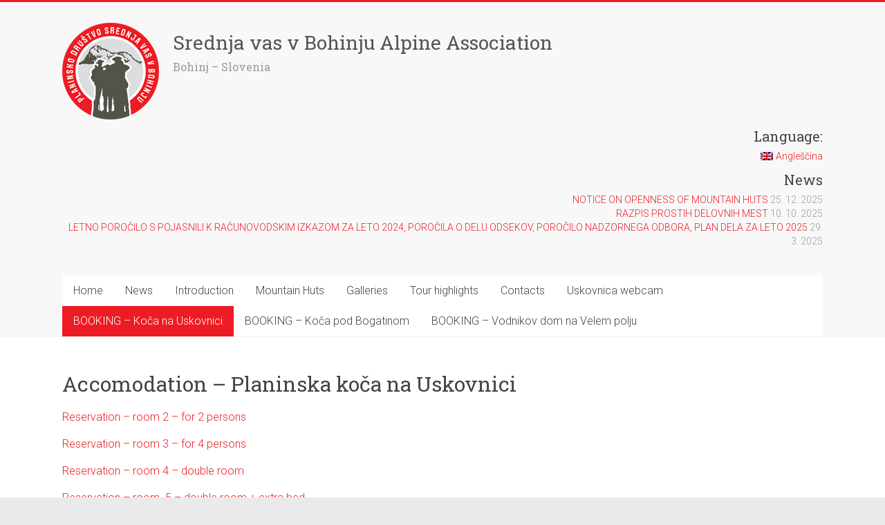

--- FILE ---
content_type: text/html; charset=UTF-8
request_url: https://www.pdsrednjavas.si/an/namestitve-planinska-koca-na-uskovnici/
body_size: 23074
content:

<!DOCTYPE html>
<html lang="en-GB">
<head>
<meta charset="UTF-8" />
<meta name="viewport" content="width=device-width, initial-scale=1">
<link rel="profile" href="http://gmpg.org/xfn/11" />
<link rel="pingback" href="https://www.pdsrednjavas.si/xmlrpc.php" />
<title>Accomodation &#8211; Planinska koča na Uskovnici | Srednja vas v Bohinju Alpine Association</title>
<link rel="alternate" type="application/rss+xml" title="Srednja vas v Bohinju Alpine Association &raquo; Feed" href="https://www.pdsrednjavas.si/an/feed/" />
<link rel="alternate" type="application/rss+xml" title="Srednja vas v Bohinju Alpine Association &raquo; Comments Feed" href="https://www.pdsrednjavas.si/an/comments/feed/" />
<link rel="alternate" type="text/calendar" title="Srednja vas v Bohinju Alpine Association &raquo; iCal Feed" href="https://www.pdsrednjavas.si/an/dogodki/?ical=1" />
		<script type="text/javascript">
			window._wpemojiSettings = {"baseUrl":"https:\/\/s.w.org\/images\/core\/emoji\/72x72\/","ext":".png","source":{"concatemoji":"https:\/\/www.pdsrednjavas.si\/wp-includes\/js\/wp-emoji-release.min.js?ver=4.2.38"}};
			!function(e,n,t){var a;function o(e){var t=n.createElement("canvas"),a=t.getContext&&t.getContext("2d");return!(!a||!a.fillText)&&(a.textBaseline="top",a.font="600 32px Arial","flag"===e?(a.fillText(String.fromCharCode(55356,56812,55356,56807),0,0),3e3<t.toDataURL().length):(a.fillText(String.fromCharCode(55357,56835),0,0),0!==a.getImageData(16,16,1,1).data[0]))}function i(e){var t=n.createElement("script");t.src=e,t.type="text/javascript",n.getElementsByTagName("head")[0].appendChild(t)}t.supports={simple:o("simple"),flag:o("flag")},t.DOMReady=!1,t.readyCallback=function(){t.DOMReady=!0},t.supports.simple&&t.supports.flag||(a=function(){t.readyCallback()},n.addEventListener?(n.addEventListener("DOMContentLoaded",a,!1),e.addEventListener("load",a,!1)):(e.attachEvent("onload",a),n.attachEvent("onreadystatechange",function(){"complete"===n.readyState&&t.readyCallback()})),(a=t.source||{}).concatemoji?i(a.concatemoji):a.wpemoji&&a.twemoji&&(i(a.twemoji),i(a.wpemoji)))}(window,document,window._wpemojiSettings);
		</script>
		<style type="text/css">
img.wp-smiley,
img.emoji {
	display: inline !important;
	border: none !important;
	box-shadow: none !important;
	height: 1em !important;
	width: 1em !important;
	margin: 0 .07em !important;
	vertical-align: -0.1em !important;
	background: none !important;
	padding: 0 !important;
}
</style>
<link rel='stylesheet' id='tribe-events-calendar-style-css'  href='https://www.pdsrednjavas.si/wp-content/plugins/the-events-calendar/src/resources/css/tribe-events-full.css?ver=3.11.2' type='text/css' media='all' />
<link rel='stylesheet' id='tribe-events-calendar-mobile-style-css'  href='https://www.pdsrednjavas.si/wp-content/plugins/the-events-calendar/src/resources/css/tribe-events-full-mobile.css?ver=3.11.2' type='text/css' media='only screen and (max-width: 768px)' />
<link rel='stylesheet' id='accelerate_style-css'  href='https://www.pdsrednjavas.si/wp-content/themes/accelerate/style.css?ver=4.2.38' type='text/css' media='all' />
<link rel='stylesheet' id='accelerate_googlefonts-css'  href='//fonts.googleapis.com/css?family=Roboto%3A400%2C300%2C100%7CRoboto+Slab%3A700%2C400&#038;ver=4.2.38' type='text/css' media='all' />
<link rel='stylesheet' id='accelerate-fontawesome-css'  href='https://www.pdsrednjavas.si/wp-content/themes/accelerate/fontawesome/css/font-awesome.css?ver=4.3.0' type='text/css' media='all' />
<link rel='stylesheet' id='fancybox-css'  href='https://www.pdsrednjavas.si/wp-content/plugins/easy-fancybox/css/jquery.fancybox.min.css?ver=1.3.24' type='text/css' media='screen' />
<link rel='stylesheet' id='wpglobus-css'  href='https://www.pdsrednjavas.si/wp-content/plugins/wpglobus/includes/css/wpglobus.min.css?ver=1.5.10' type='text/css' media='all' />
<script type='text/javascript' src='https://www.pdsrednjavas.si/wp-includes/js/jquery/jquery.js?ver=1.11.2'></script>
<script type='text/javascript' src='https://www.pdsrednjavas.si/wp-includes/js/jquery/jquery-migrate.min.js?ver=1.2.1'></script>
<script type='text/javascript' src='https://www.pdsrednjavas.si/wp-content/themes/accelerate/js/accelerate-custom.js?ver=4.2.38'></script>
<script type='text/javascript'>
/* <![CDATA[ */
var userSettings = {"url":"\/","uid":"0","time":"1768812788","secure":"1"};
/* ]]> */
</script>
<script type='text/javascript' src='https://www.pdsrednjavas.si/wp-includes/js/utils.min.js?ver=4.2.38'></script>
<link rel="EditURI" type="application/rsd+xml" title="RSD" href="https://www.pdsrednjavas.si/xmlrpc.php?rsd" />
<link rel="wlwmanifest" type="application/wlwmanifest+xml" href="https://www.pdsrednjavas.si/wp-includes/wlwmanifest.xml" /> 
<meta name="generator" content="WordPress 4.2.38" />
<link rel='canonical' href='https://www.pdsrednjavas.si/an/namestitve-planinska-koca-na-uskovnici/' />
<link rel='shortlink' href='https://www.pdsrednjavas.si/an/?p=3723' />
<!-- <meta name="NextGEN" version="2.1.2" /> -->
<link rel="shortcut icon" href="http://www.pdsrednjavas.si/wp-content/uploads/2015/08/favicon.ico" type="image/x-icon" />		<style type="text/css"> .accelerate-button,blockquote,button,input[type=button],input[type=reset],input[type=submit]{background-color:#ed1c24}a{color:#ed1c24}#page{border-top:3px solid #ed1c24}#site-title a:hover{color:#ed1c24}#search-form span,.main-navigation a:hover,.main-navigation ul li ul li a:hover,.main-navigation ul li ul li:hover>a,.main-navigation ul li.current-menu-ancestor a,.main-navigation ul li.current-menu-item a,.main-navigation ul li.current-menu-item ul li a:hover,.main-navigation ul li.current_page_ancestor a,.main-navigation ul li.current_page_item a,.main-navigation ul li:hover>a{background-color:#ed1c24}.site-header .menu-toggle:before{color:#ed1c24}.main-small-navigation li:hover{background-color:#ed1c24}.main-small-navigation ul>.current-menu-item,.main-small-navigation ul>.current_page_item{background:#ed1c24}.footer-menu a:hover,.footer-menu ul li.current-menu-ancestor a,.footer-menu ul li.current-menu-item a,.footer-menu ul li.current_page_ancestor a,.footer-menu ul li.current_page_item a,.footer-menu ul li:hover>a{color:#ed1c24}#featured-slider .slider-read-more-button,.slider-title-head .entry-title a{background-color:#ed1c24}a.slide-prev,a.slide-next,.slider-title-head .entry-title a{background-color:#ed1c24}#controllers a.active,#controllers a:hover{background-color:#ed1c24;color:#ed1c24}.format-link .entry-content a{background-color:#ed1c24}#secondary .widget_featured_single_post h3.widget-title a:hover,.widget_image_service_block .entry-title a:hover{color:#ed1c24}.pagination span{background-color:#ed1c24}.pagination a span:hover{color:#ed1c24;border-color:#ed1c24}#content .comments-area a.comment-edit-link:hover,#content .comments-area a.comment-permalink:hover,#content .comments-area article header cite a:hover,.comments-area .comment-author-link a:hover{color:#ed1c24}.comments-area .comment-author-link span{background-color:#ed1c24}#wp-calendar #today,.comment .comment-reply-link:hover,.nav-next a,.nav-previous a{color:#ed1c24}.widget-title span{border-bottom:2px solid #ed1c24}#secondary h3 span:before,.footer-widgets-area h3 span:before{color:#ed1c24}#secondary .accelerate_tagcloud_widget a:hover,.footer-widgets-area .accelerate_tagcloud_widget a:hover{background-color:#ed1c24}.footer-widgets-area a:hover{color:#ed1c24}.footer-socket-wrapper{border-top:3px solid #ed1c24}.footer-socket-wrapper .copyright a:hover{color:#ed1c24}a#scroll-up{background-color:#ed1c24}.entry-meta .byline i,.entry-meta .cat-links i,.entry-meta a,.post .entry-title a:hover{color:#ed1c24}.entry-meta .post-format i{background-color:#ed1c24}.entry-meta .comments-link a:hover,.entry-meta .edit-link a:hover,.entry-meta .posted-on a:hover,.entry-meta .tag-links a:hover{color:#ed1c24}.more-link span,.read-more{background-color:#ed1c24}</style>
					<style type="text/css" media="screen">
				.wpglobus_flag_en{background-image:url(https://www.pdsrednjavas.si/wp-content/plugins/wpglobus/flags/si.png)}.wpglobus_flag_an{background-image:url(https://www.pdsrednjavas.si/wp-content/plugins/wpglobus/flags/uk.png)}                                    			</style>
			<link rel="alternate" hreflang="en-US" href="https://www.pdsrednjavas.si/namestitve-planinska-koca-na-uskovnici/"/>
<link rel="alternate" hreflang="en-GB" href="https://www.pdsrednjavas.si/an/namestitve-planinska-koca-na-uskovnici/"/>
</head>

<body class="page page-id-3723 page-template-default tribe-bar-is-disabled no-sidebar-full-width wide">
<script>
  (function(i,s,o,g,r,a,m){i['GoogleAnalyticsObject']=r;i[r]=i[r]||function(){
  (i[r].q=i[r].q||[]).push(arguments)},i[r].l=1*new Date();a=s.createElement(o),
  m=s.getElementsByTagName(o)[0];a.async=1;a.src=g;m.parentNode.insertBefore(a,m)
  })(window,document,'script','//www.google-analytics.com/analytics.js','ga');

  ga('create', 'UA-5121276-67', 'auto');
  ga('send', 'pageview');

</script>
<div id="page" class="hfeed site">
		<header id="masthead" class="site-header clearfix">

		<div id="header-text-nav-container" class="clearfix">

			
			<div class="inner-wrap">

				<div id="header-text-nav-wrap" class="clearfix">
					<div id="header-left-section">
													<div id="header-logo-image">
								<a href="https://www.pdsrednjavas.si/an/" title="Srednja vas v Bohinju Alpine Association" rel="home"><img src="http://www.pdsrednjavas.si/wp-content/uploads/2015/08/logo_PD_srednja-vas_OK.png" alt="Srednja vas v Bohinju Alpine Association"></a>
							</div><!-- #header-logo-image -->
												<div id="header-text">
							<h1 id="site-title">
								<a href="https://www.pdsrednjavas.si/an/" title="Srednja vas v Bohinju Alpine Association" rel="home">Srednja vas v Bohinju Alpine Association</a>
							</h1>
							<h2 id="site-description">Bohinj &#8211; Slovenia</h2><!-- #site-description -->
						</div><!-- #header-text -->
											</div><!-- #header-left-section -->
					<div id="header-right-section">
												<div id="header-right-sidebar" class="clearfix">
						<aside id="nav_menu-7" class="widget widget_nav_menu"><h3 class="widget-title">Language:</h3><div class="menu-jeziki-container"><ul id="menu-jeziki" class="menu"><li id="menu-item-9999999999" class="menu-item menu_item_wpglobus_menu_switch wpglobus-selector-link wpglobus-current-language menu-item-9999999999"><a href="https://www.pdsrednjavas.si/an/namestitve-planinska-koca-na-uskovnici/"><span class="wpglobus_flag wpglobus_language_name wpglobus_flag_an">Angleščina</span></a>
<ul class="sub-menu">
	<li id="menu-item-wpglobus_menu_switch_en" class="sub_menu_item_wpglobus_menu_switch wpglobus-selector-link menu-item-wpglobus_menu_switch_en"><a href="https://www.pdsrednjavas.si/namestitve-planinska-koca-na-uskovnici/"><span class="wpglobus_flag wpglobus_language_name wpglobus_flag_en">Slovenščina</span></a></li>
</ul>
</li>
</ul></div></aside>		<aside id="recent-posts-3" class="widget widget_recent_entries">		<h3 class="widget-title">News</h3>		<ul>
					<li>
				<a href="https://www.pdsrednjavas.si/an/2025/12/25/obvestilo-o-odprtosti-koc/">NOTICE ON OPENNESS OF MOUNTAIN HUTS</a>
							<span class="post-date">25. 12. 2025</span>
						</li>
					<li>
				<a href="https://www.pdsrednjavas.si/an/2025/10/10/razpis-prostih-delovnih-mest-3/">RAZPIS PROSTIH DELOVNIH MEST</a>
							<span class="post-date">10. 10. 2025</span>
						</li>
					<li>
				<a href="https://www.pdsrednjavas.si/an/2025/03/29/letno-porocilo-z-racunovodskimi-izkazi-za-leto-2024/">LETNO POROČILO S POJASNILI K RAČUNOVODSKIM IZKAZOM ZA LETO 2024, POROČILA O DELU ODSEKOV, POROČILO NADZORNEGA ODBORA, PLAN DELA ZA LETO 2025</a>
							<span class="post-date">29. 3. 2025</span>
						</li>
				</ul>
		</aside>						</div>
									    	</div><!-- #header-right-section -->

			   </div><!-- #header-text-nav-wrap -->

			</div><!-- .inner-wrap -->

			
			<nav id="site-navigation" class="main-navigation inner-wrap clearfix" role="navigation">
				<h3 class="menu-toggle">Menu</h3>
				<div class="menu-navigacija-container"><ul id="menu-navigacija" class="menu"><li id="menu-item-34" class="menu-item menu-item-type-post_type menu-item-object-page menu-item-34"><a href="https://www.pdsrednjavas.si/an/">Home</a></li>
<li id="menu-item-35" class="menu-item menu-item-type-post_type menu-item-object-page menu-item-35"><a href="https://www.pdsrednjavas.si/an/novice/">News</a></li>
<li id="menu-item-36" class="menu-item menu-item-type-post_type menu-item-object-page menu-item-36"><a href="https://www.pdsrednjavas.si/an/predstavitev/">Introduction</a></li>
<li id="menu-item-37" class="menu-item menu-item-type-post_type menu-item-object-page menu-item-has-children menu-item-37"><a href="https://www.pdsrednjavas.si/an/planinske_koce/">Mountain Huts</a>
<ul class="sub-menu">
	<li id="menu-item-64" class="menu-item menu-item-type-post_type menu-item-object-page menu-item-64"><a href="https://www.pdsrednjavas.si/an/planinske_koce/koca-pod-bogatinom/">Koča pod Bogatinom</a></li>
	<li id="menu-item-65" class="menu-item menu-item-type-post_type menu-item-object-page menu-item-65"><a href="https://www.pdsrednjavas.si/an/planinske_koce/vodnikov-dom-na-velem-polju/">Vodnikov dom na Velem polju</a></li>
	<li id="menu-item-63" class="menu-item menu-item-type-post_type menu-item-object-page menu-item-63"><a href="https://www.pdsrednjavas.si/an/planinske_koce/koca-na-uskovnici/">Koča na Uskovnici</a></li>
	<li id="menu-item-62" class="menu-item menu-item-type-post_type menu-item-object-page menu-item-62"><a href="https://www.pdsrednjavas.si/an/planinske_koce/koca-na-vojah/">Koča na Vojah</a></li>
</ul>
</li>
<li id="menu-item-74" class="menu-item menu-item-type-post_type menu-item-object-page menu-item-74"><a href="https://www.pdsrednjavas.si/an/galerije/">Galleries</a></li>
<li id="menu-item-724" class="menu-item menu-item-type-post_type menu-item-object-page menu-item-724"><a href="https://www.pdsrednjavas.si/an/utrinki-z-izletov/">Tour highlights</a></li>
<li id="menu-item-211" class="menu-item menu-item-type-post_type menu-item-object-page menu-item-211"><a href="https://www.pdsrednjavas.si/an/kontakti/">Contacts</a></li>
<li id="menu-item-1967" class="menu-item menu-item-type-post_type menu-item-object-page menu-item-1967"><a href="https://www.pdsrednjavas.si/an/spletna-kamera-uskovnica/">Uskovnica webcam</a></li>
<li id="menu-item-3736" class="menu-item menu-item-type-post_type menu-item-object-page current-menu-item page_item page-item-3723 current_page_item menu-item-3736"><a href="https://www.pdsrednjavas.si/an/namestitve-planinska-koca-na-uskovnici/">BOOKING &#8211; Koča na Uskovnici</a></li>
<li id="menu-item-4751" class="menu-item menu-item-type-custom menu-item-object-custom menu-item-4751"><a href="http://www.pdsrednjavas.si/an/rezervacije-koca-pod-bogatinom/">BOOKING &#8211; Koča pod Bogatinom</a></li>
<li id="menu-item-4752" class="menu-item menu-item-type-custom menu-item-object-custom menu-item-4752"><a href="http://www.pdsrednjavas.si/rezervacija-vodnikov-dom-na-velem-poljuhttp://www.pdsrednjavas.si/an/rezervacija-vodnikov-dom-na-velem-polju">BOOKING &#8211; Vodnikov dom na Velem polju</a></li>
</ul></div>			</nav>
		</div><!-- #header-text-nav-container -->

		
		
	</header>
			<div id="main" class="clearfix">
		<div class="inner-wrap clearfix">
	
	<div id="primary">
		<div id="content" class="clearfix">
			
				
<article id="post-3723" class="post-3723 page type-page status-publish hentry">
	
	<header class="entry-header">
		<h1 class="entry-title">
			Accomodation &#8211; Planinska koča na Uskovnici		</h1>
	</header>
	
	<div class="entry-content clearfix">
		<p><a href="http://www.pdsrednjavas.si/?p=3727">Reservation &#8211; room 2 &#8211; for 2 persons</a></p>
<p><a href="http://www.pdsrednjavas.si/?p=3738">Reservation &#8211; room 3 &#8211; for 4 persons</a></p>
<p><a href="http://www.pdsrednjavas.si/?p=3750">Reservation &#8211; room 4 &#8211; double room</a></p>
<p><a href="http://www.pdsrednjavas.si/?p=3755">Reservation &#8211; room  5 &#8211; double room + extra bed</a></p>
<p><a href="http://www.pdsrednjavas.si/?p=3763">Reservation &#8211; room  6 &#8211; for 3 persons</a></p>
<p><a href="http://www.pdsrednjavas.si/?p=3768">Reservation &#8211; room  8 &#8211; 6 beds are available</a></p>
<p><a href="http://www.pdsrednjavas.si/?p=3773">Reservation &#8211; room 9 &#8211; 3 beds are available</a></p>
<p><a href="http://www.pdsrednjavas.si/?p=3778">Reservation &#8211; room  10 &#8211; 8 beds are available</a></p>
			</div>

	</article>
				<!--?php
					do_action( 'accelerate_before_comments_template' );
					// If comments are open or we have at least one comment, load up the comment template
					if ( comments_open() || '0' != get_comments_number() )
						comments_template();					
	      		do_action ( 'accelerate_after_comments_template' );
				?-->

			
		</div><!-- #content -->
	</div><!-- #primary -->
	
	
<div id="secondary">
			
		<aside id="archives-3" class="widget widget_archive"><h3 class="widget-title"><span>Arhivi</span></h3>		<ul>
	<li><a href='https://www.pdsrednjavas.si/an/2025/12/'>December 2025</a></li>
	<li><a href='https://www.pdsrednjavas.si/an/2025/10/'>October 2025</a></li>
	<li><a href='https://www.pdsrednjavas.si/an/2025/03/'>March 2025</a></li>
	<li><a href='https://www.pdsrednjavas.si/an/2025/01/'>January 2025</a></li>
	<li><a href='https://www.pdsrednjavas.si/an/2024/08/'>August 2024</a></li>
	<li><a href='https://www.pdsrednjavas.si/an/2024/05/'>May 2024</a></li>
	<li><a href='https://www.pdsrednjavas.si/an/2024/04/'>April 2024</a></li>
	<li><a href='https://www.pdsrednjavas.si/an/2024/03/'>March 2024</a></li>
	<li><a href='https://www.pdsrednjavas.si/an/2023/03/'>March 2023</a></li>
	<li><a href='https://www.pdsrednjavas.si/an/2022/06/'>June 2022</a></li>
	<li><a href='https://www.pdsrednjavas.si/an/2022/05/'>May 2022</a></li>
	<li><a href='https://www.pdsrednjavas.si/an/2022/04/'>April 2022</a></li>
	<li><a href='https://www.pdsrednjavas.si/an/2021/08/'>August 2021</a></li>
	<li><a href='https://www.pdsrednjavas.si/an/2021/05/'>May 2021</a></li>
	<li><a href='https://www.pdsrednjavas.si/an/2021/04/'>April 2021</a></li>
	<li><a href='https://www.pdsrednjavas.si/an/2020/03/'>March 2020</a></li>
	<li><a href='https://www.pdsrednjavas.si/an/2019/07/'>July 2019</a></li>
		</ul>
</aside>	</div>
	

		</div><!-- .inner-wrap -->
	</div><!-- #main -->	
			<footer id="colophon" class="clearfix">	
			
<div class="footer-widgets-wrapper">
	<div class="inner-wrap">
		<div class="footer-widgets-area clearfix">
			<div class="tg-one-third">
				<aside id="text-2" class="widget widget_text"><h3 class="widget-title"><span>Official information</span></h3>			<div class="textwidget"><p>Srednja vas v Bohinju Alpine Association<br />
4267 Srednja vas v Bohinju 79</p>
<p>M: 00386 (0)31 341 821<br />
E: pd-srvas@siol.net</p>
</div>
		</aside>			</div>
			<div class="tg-one-third">
				<aside id="text-3" class="widget widget_text"><h3 class="widget-title"><span>Contacts</span></h3>			<div class="textwidget"><p>Secretary:  Kati CVETEK<br />
031 341 821</p>
<p>Association President:<br />
Jakob ZUPANC<br />
041 915 542</p>
<p>E-mail: pd-srvas@siol.net</p>
</div>
		</aside>			</div>
			<div class="tg-one-third tg-one-third-last">
							</div>
		</div>
	</div>
</div>	
			<div class="footer-socket-wrapper clearfix">
				<div class="inner-wrap">
					<div class="footer-socket-area">
						<div class="copyright">Copyright &copy; 2026 <a href="https://www.pdsrednjavas.si/an/" title="Srednja vas v Bohinju Alpine Association" ><span>Srednja vas v Bohinju Alpine Association</span></a>.</div>						<nav class="footer-menu" class="clearfix">
									    			</nav>
					</div>
				</div>
			</div>			
		</footer>
		<a href="#masthead" id="scroll-up"><i class="fa fa-long-arrow-up"></i></a>	
	</div><!-- #page -->
	<!-- ngg_resource_manager_marker --><script type='text/javascript' src='https://www.pdsrednjavas.si/wp-content/themes/accelerate/js/navigation.js?ver=4.2.38'></script>
<script type='text/javascript' src='https://www.pdsrednjavas.si/wp-content/plugins/easy-fancybox/js/jquery.fancybox.min.js?ver=1.3.24'></script>
<script type='text/javascript' src='https://www.pdsrednjavas.si/wp-content/plugins/easy-fancybox/js/jquery.easing.min.js?ver=1.4.1'></script>
<script type='text/javascript' src='https://www.pdsrednjavas.si/wp-content/plugins/easy-fancybox/js/jquery.mousewheel.min.js?ver=3.1.13'></script>
<script type='text/javascript'>
/* <![CDATA[ */
var WPGlobus = {"version":"1.5.10","language":"an"};
/* ]]> */
</script>
<script type='text/javascript' src='https://www.pdsrednjavas.si/wp-content/plugins/wpglobus/includes/js/wpglobus.min.js?ver=1.5.10'></script>
<script type="text/javascript">var fb_timeout, fb_opts={'overlayShow':true,'hideOnOverlayClick':true,'showCloseButton':true,'margin':20,'centerOnScroll':true,'enableEscapeButton':true,'autoScale':true };
if(typeof easy_fancybox_handler==='undefined'){
var easy_fancybox_handler=function(){
jQuery('.nofancybox,a.wp-block-file__button,a.pin-it-button,a[href*="pinterest.com/pin/create"],a[href*="facebook.com/share"],a[href*="twitter.com/share"]').addClass('nolightbox');
/* IMG */
var fb_IMG_select='a[href*=".jpg"]:not(.nolightbox,li.nolightbox>a),area[href*=".jpg"]:not(.nolightbox),a[href*=".jpeg"]:not(.nolightbox,li.nolightbox>a),area[href*=".jpeg"]:not(.nolightbox),a[href*=".png"]:not(.nolightbox,li.nolightbox>a),area[href*=".png"]:not(.nolightbox)';
jQuery(fb_IMG_select).addClass('fancybox image');
var fb_IMG_sections=jQuery('.gallery,.wp-block-gallery,.tiled-gallery,.wp-block-jetpack-tiled-gallery');
fb_IMG_sections.each(function(){jQuery(this).find(fb_IMG_select).attr('rel','gallery-'+fb_IMG_sections.index(this));});
jQuery('a.fancybox,area.fancybox,li.fancybox a').each(function(){jQuery(this).fancybox(jQuery.extend({},fb_opts,{'transitionIn':'elastic','easingIn':'easeOutBack','transitionOut':'elastic','easingOut':'easeInBack','opacity':false,'hideOnContentClick':false,'titleShow':false,'titlePosition':'over','titleFromAlt':true,'showNavArrows':true,'enableKeyboardNav':true,'cyclic':false}))});
/* PDF */
jQuery('a[href*=".pdf"],area[href*=".pdf"],a[href*=".PDF"],area[href*=".PDF"]').not('.nolightbox,li.nolightbox>a').addClass('fancybox-pdf');
jQuery('a.fancybox-pdf,area.fancybox-pdf,li.fancybox-pdf a').each(function(){jQuery(this).fancybox(jQuery.extend({},fb_opts,{'type':'iframe','width':'90%','height':'90%','padding':10,'titleShow':false,'titlePosition':'float','titleFromAlt':true,'autoDimensions':false,'scrolling':'no'}))});};
jQuery('a.fancybox-close').on('click',function(e){e.preventDefault();jQuery.fancybox.close()});
};
var easy_fancybox_auto=function(){setTimeout(function(){jQuery('#fancybox-auto').trigger('click')},1000);};
jQuery(easy_fancybox_handler);jQuery(document).on('post-load',easy_fancybox_handler);
jQuery(easy_fancybox_auto);</script></body>
</html>

--- FILE ---
content_type: text/plain
request_url: https://www.google-analytics.com/j/collect?v=1&_v=j102&a=176398883&t=pageview&_s=1&dl=https%3A%2F%2Fwww.pdsrednjavas.si%2Fan%2Fnamestitve-planinska-koca-na-uskovnici%2F&ul=en-us%40posix&dt=Accomodation%20%E2%80%93%20Planinska%20ko%C4%8Da%20na%20Uskovnici%20%7C%20Srednja%20vas%20v%20Bohinju%20Alpine%20Association&sr=1280x720&vp=1280x720&_u=IEBAAEABAAAAACAAI~&jid=547652947&gjid=127979867&cid=378672139.1768812789&tid=UA-5121276-67&_gid=232328019.1768812789&_r=1&_slc=1&z=1094122836
body_size: -451
content:
2,cG-8B556456YC